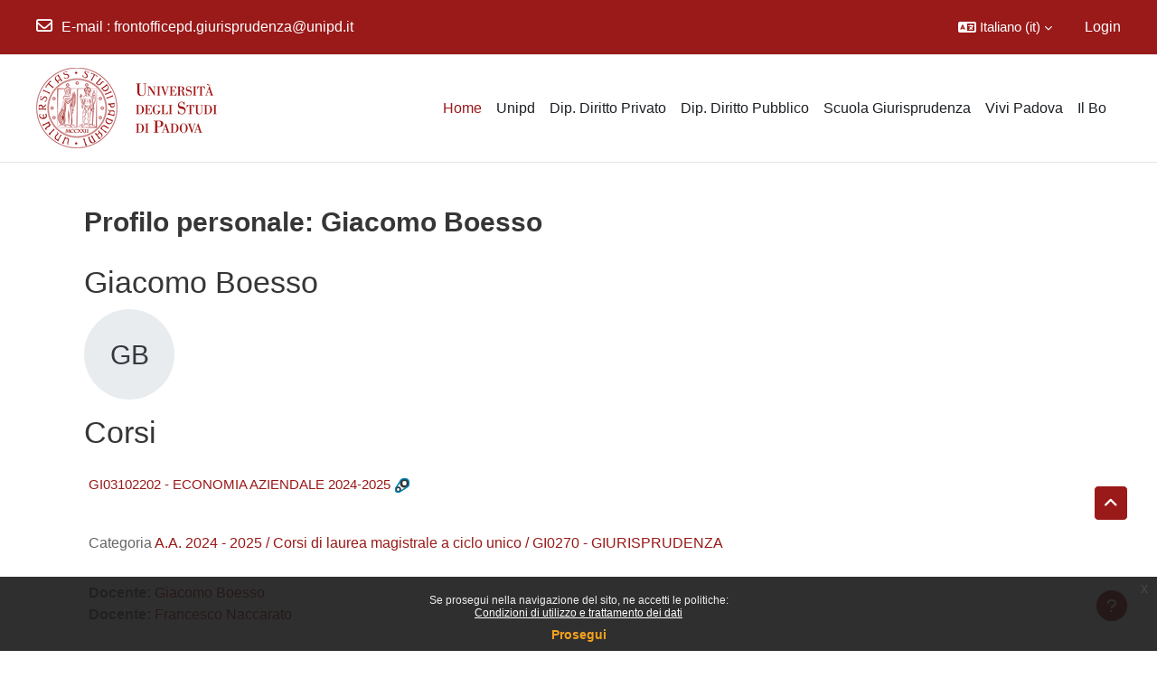

--- FILE ---
content_type: application/javascript; charset=utf-8
request_url: https://giuri.elearning.unipd.it/lib/javascript.php/1768708098/lib/requirejs/jquery-private.js
body_size: 405
content:

/**
 * This module depends on the real jquery - and returns the non-global version of it.
 *
 * @module     jquery-private
 * @package    core
 * @copyright  2015 Damyon Wiese <damyon@moodle.com>
 * @license    http://www.gnu.org/copyleft/gpl.html GNU GPL v3 or later
 */
define(['jquery'],function($){return $.noConflict(!0)})